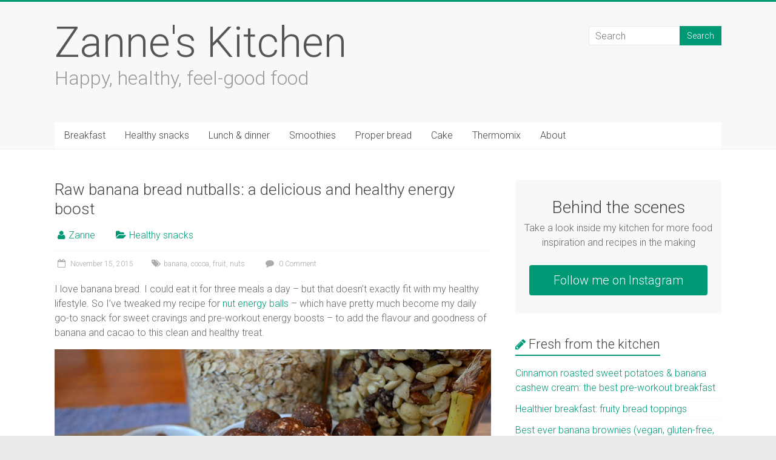

--- FILE ---
content_type: text/html; charset=UTF-8
request_url: https://filleboheme.net/food/raw-banana-bread-nutballs-healthy-energy-boost/
body_size: 9977
content:

<!DOCTYPE html>
<html lang="en-US">
<head>
<meta charset="UTF-8" />
<meta name="viewport" content="width=device-width, initial-scale=1">
<link rel="profile" href="http://gmpg.org/xfn/11" />
<link rel="pingback" href="https://filleboheme.net/food/xmlrpc.php" />
<title>Raw banana bread nutballs: a delicious and healthy energy boost &#8211; Zanne&#039;s Kitchen</title>
<link rel='dns-prefetch' href='//s0.wp.com' />
<link rel='dns-prefetch' href='//fonts.googleapis.com' />
<link rel='dns-prefetch' href='//s.w.org' />
<link rel="alternate" type="application/rss+xml" title="Zanne&#039;s Kitchen &raquo; Feed" href="https://filleboheme.net/food/feed/" />
<link rel="alternate" type="application/rss+xml" title="Zanne&#039;s Kitchen &raquo; Comments Feed" href="https://filleboheme.net/food/comments/feed/" />
<link rel="alternate" type="application/rss+xml" title="Zanne&#039;s Kitchen &raquo; Raw banana bread nutballs: a delicious and healthy energy boost Comments Feed" href="https://filleboheme.net/food/raw-banana-bread-nutballs-healthy-energy-boost/feed/" />
		<script type="text/javascript">
			window._wpemojiSettings = {"baseUrl":"https:\/\/s.w.org\/images\/core\/emoji\/2\/72x72\/","ext":".png","svgUrl":"https:\/\/s.w.org\/images\/core\/emoji\/2\/svg\/","svgExt":".svg","source":{"concatemoji":"https:\/\/filleboheme.net\/food\/wp-includes\/js\/wp-emoji-release.min.js?ver=4.6.30"}};
			!function(e,o,t){var a,n,r;function i(e){var t=o.createElement("script");t.src=e,t.type="text/javascript",o.getElementsByTagName("head")[0].appendChild(t)}for(r=Array("simple","flag","unicode8","diversity","unicode9"),t.supports={everything:!0,everythingExceptFlag:!0},n=0;n<r.length;n++)t.supports[r[n]]=function(e){var t,a,n=o.createElement("canvas"),r=n.getContext&&n.getContext("2d"),i=String.fromCharCode;if(!r||!r.fillText)return!1;switch(r.textBaseline="top",r.font="600 32px Arial",e){case"flag":return(r.fillText(i(55356,56806,55356,56826),0,0),n.toDataURL().length<3e3)?!1:(r.clearRect(0,0,n.width,n.height),r.fillText(i(55356,57331,65039,8205,55356,57096),0,0),a=n.toDataURL(),r.clearRect(0,0,n.width,n.height),r.fillText(i(55356,57331,55356,57096),0,0),a!==n.toDataURL());case"diversity":return r.fillText(i(55356,57221),0,0),a=(t=r.getImageData(16,16,1,1).data)[0]+","+t[1]+","+t[2]+","+t[3],r.fillText(i(55356,57221,55356,57343),0,0),a!=(t=r.getImageData(16,16,1,1).data)[0]+","+t[1]+","+t[2]+","+t[3];case"simple":return r.fillText(i(55357,56835),0,0),0!==r.getImageData(16,16,1,1).data[0];case"unicode8":return r.fillText(i(55356,57135),0,0),0!==r.getImageData(16,16,1,1).data[0];case"unicode9":return r.fillText(i(55358,56631),0,0),0!==r.getImageData(16,16,1,1).data[0]}return!1}(r[n]),t.supports.everything=t.supports.everything&&t.supports[r[n]],"flag"!==r[n]&&(t.supports.everythingExceptFlag=t.supports.everythingExceptFlag&&t.supports[r[n]]);t.supports.everythingExceptFlag=t.supports.everythingExceptFlag&&!t.supports.flag,t.DOMReady=!1,t.readyCallback=function(){t.DOMReady=!0},t.supports.everything||(a=function(){t.readyCallback()},o.addEventListener?(o.addEventListener("DOMContentLoaded",a,!1),e.addEventListener("load",a,!1)):(e.attachEvent("onload",a),o.attachEvent("onreadystatechange",function(){"complete"===o.readyState&&t.readyCallback()})),(a=t.source||{}).concatemoji?i(a.concatemoji):a.wpemoji&&a.twemoji&&(i(a.twemoji),i(a.wpemoji)))}(window,document,window._wpemojiSettings);
		</script>
		<style type="text/css">
img.wp-smiley,
img.emoji {
	display: inline !important;
	border: none !important;
	box-shadow: none !important;
	height: 1em !important;
	width: 1em !important;
	margin: 0 .07em !important;
	vertical-align: -0.1em !important;
	background: none !important;
	padding: 0 !important;
}
</style>
<link rel='stylesheet' id='jpibfi-style-css'  href='https://filleboheme.net/food/wp-content/plugins/jquery-pin-it-button-for-images/css/client.css?ver=2.3.3' type='text/css' media='all' />
<link rel='stylesheet' id='accelerate_style-css'  href='https://filleboheme.net/food/wp-content/themes/accelerate/style.css?ver=4.6.30' type='text/css' media='all' />
<link rel='stylesheet' id='accelerate_googlefonts-css'  href='//fonts.googleapis.com/css?family=Roboto%3A400%2C300%2C100%7CRoboto+Slab%3A700%2C400&#038;ver=4.6.30' type='text/css' media='all' />
<link rel='stylesheet' id='accelerate-fontawesome-css'  href='https://filleboheme.net/food/wp-content/themes/accelerate/fontawesome/css/font-awesome.css?ver=4.3.0' type='text/css' media='all' />
<link rel='stylesheet' id='social-logos-css'  href='https://filleboheme.net/food/wp-content/plugins/jetpack/_inc/social-logos/social-logos.min.css?ver=1' type='text/css' media='all' />
<link rel='stylesheet' id='jetpack_css-css'  href='https://filleboheme.net/food/wp-content/plugins/jetpack/css/jetpack.css?ver=4.3.5' type='text/css' media='all' />
<link rel='stylesheet' id='jquery.lightbox.min.css-css'  href='https://filleboheme.net/food/wp-content/plugins/wp-jquery-lightbox/styles/lightbox.min.css?ver=1.4.6' type='text/css' media='all' />
<script type='text/javascript' src='https://filleboheme.net/food/wp-includes/js/jquery/jquery.js?ver=1.12.4'></script>
<script type='text/javascript' src='https://filleboheme.net/food/wp-includes/js/jquery/jquery-migrate.min.js?ver=1.4.1'></script>
<script type='text/javascript' src='https://filleboheme.net/food/wp-content/themes/accelerate/js/accelerate-custom.js?ver=4.6.30'></script>
<link rel='https://api.w.org/' href='https://filleboheme.net/food/wp-json/' />
<link rel="EditURI" type="application/rsd+xml" title="RSD" href="https://filleboheme.net/food/xmlrpc.php?rsd" />
<link rel="wlwmanifest" type="application/wlwmanifest+xml" href="https://filleboheme.net/food/wp-includes/wlwmanifest.xml" /> 
<link rel='prev' title='Fresh boost: melon, carrot and tangerine smoothie' href='https://filleboheme.net/food/melon-carrot-tangerine-smoothie/' />
<link rel='next' title='Healthy Christmas treat: orange and cacao energy balls' href='https://filleboheme.net/food/healthy-christmas-treat-orange-and-cacao-energy-balls/' />
<meta name="generator" content="WordPress 4.6.30" />
<link rel="canonical" href="https://filleboheme.net/food/raw-banana-bread-nutballs-healthy-energy-boost/" />
<link rel='shortlink' href='https://wp.me/p4xB5f-bp' />
<link rel="alternate" type="application/json+oembed" href="https://filleboheme.net/food/wp-json/oembed/1.0/embed?url=https%3A%2F%2Ffilleboheme.net%2Ffood%2Fraw-banana-bread-nutballs-healthy-energy-boost%2F" />
<link rel="alternate" type="text/xml+oembed" href="https://filleboheme.net/food/wp-json/oembed/1.0/embed?url=https%3A%2F%2Ffilleboheme.net%2Ffood%2Fraw-banana-bread-nutballs-healthy-energy-boost%2F&#038;format=xml" />
        <style type="text/css">
            a.pinit-button.custom {
                        }

            a.pinit-button.custom span {
                        }

            .pinit-hover {
                opacity: 0.8 !important;
                filter: alpha(opacity=80) !important;
            }
        </style>

				<style type="text/css"> .accelerate-button,blockquote,button,input[type=button],input[type=reset],input[type=submit]{background-color:#009975}a{color:#009975}#page{border-top:3px solid #009975}#site-title a:hover{color:#009975}#search-form span,.main-navigation a:hover,.main-navigation ul li ul li a:hover,.main-navigation ul li ul li:hover>a,.main-navigation ul li.current-menu-ancestor a,.main-navigation ul li.current-menu-item a,.main-navigation ul li.current-menu-item ul li a:hover,.main-navigation ul li.current_page_ancestor a,.main-navigation ul li.current_page_item a,.main-navigation ul li:hover>a,.main-small-navigation li:hover > a{background-color:#009975}.site-header .menu-toggle:before{color:#009975}.main-small-navigation li:hover{background-color:#009975}.main-small-navigation ul>.current-menu-item,.main-small-navigation ul>.current_page_item{background:#009975}.footer-menu a:hover,.footer-menu ul li.current-menu-ancestor a,.footer-menu ul li.current-menu-item a,.footer-menu ul li.current_page_ancestor a,.footer-menu ul li.current_page_item a,.footer-menu ul li:hover>a{color:#009975}#featured-slider .slider-read-more-button,.slider-title-head .entry-title a{background-color:#009975}a.slide-prev,a.slide-next,.slider-title-head .entry-title a{background-color:#009975}#controllers a.active,#controllers a:hover{background-color:#009975;color:#009975}.format-link .entry-content a{background-color:#009975}#secondary .widget_featured_single_post h3.widget-title a:hover,.widget_image_service_block .entry-title a:hover{color:#009975}.pagination span{background-color:#009975}.pagination a span:hover{color:#009975;border-color:#009975}#content .comments-area a.comment-edit-link:hover,#content .comments-area a.comment-permalink:hover,#content .comments-area article header cite a:hover,.comments-area .comment-author-link a:hover{color:#009975}.comments-area .comment-author-link span{background-color:#009975}#wp-calendar #today,.comment .comment-reply-link:hover,.nav-next a,.nav-previous a{color:#009975}.widget-title span{border-bottom:2px solid #009975}#secondary h3 span:before,.footer-widgets-area h3 span:before{color:#009975}#secondary .accelerate_tagcloud_widget a:hover,.footer-widgets-area .accelerate_tagcloud_widget a:hover{background-color:#009975}.footer-widgets-area a:hover{color:#009975}.footer-socket-wrapper{border-top:3px solid #009975}.footer-socket-wrapper .copyright a:hover{color:#009975}a#scroll-up{background-color:#009975}.entry-meta .byline i,.entry-meta .cat-links i,.entry-meta a,.post .entry-title a:hover{color:#009975}.entry-meta .post-format i{background-color:#009975}.entry-meta .comments-link a:hover,.entry-meta .edit-link a:hover,.entry-meta .posted-on a:hover,.main-navigation li.menu-item-has-children:hover,.entry-meta .tag-links a:hover{color:#009975}.more-link span,.read-more{background-color:#009975}@media (max-width: 768px){.better-responsive-menu .sub-toggle{background:#006743}}.woocommerce #respond input#submit, .woocommerce a.button, .woocommerce button.button, .woocommerce input.button, .woocommerce #respond input#submit.alt, .woocommerce a.button.alt, .woocommerce button.button.alt, .woocommerce input.button.alt,.woocommerce span.onsale {background-color: #009975;}.woocommerce ul.products li.product .price .amount,.entry-summary .price .amount,.woocommerce .woocommerce-message::before{color: #009975;},.woocommerce .woocommerce-message { border-top-color: #009975;}</style>
		
<!-- Jetpack Open Graph Tags -->
<meta property="og:type" content="article" />
<meta property="og:title" content="Raw banana bread nutballs: a delicious and healthy energy boost" />
<meta property="og:url" content="https://filleboheme.net/food/raw-banana-bread-nutballs-healthy-energy-boost/" />
<meta property="og:description" content="I love banana bread. I could eat it for three meals a day &#8211; but that doesn&#8217;t exactly fit with my healthy lifestyle. So I&#8217;ve tweaked my recipe for nut energy balls &#8211; which ha…" />
<meta property="article:published_time" content="2015-11-15T16:42:16+00:00" />
<meta property="article:modified_time" content="2016-10-07T20:20:57+00:00" />
<meta property="og:site_name" content="Zanne&#039;s Kitchen" />
<meta property="og:image" content="http://filleboheme.net/food/wp-content/uploads/2015/11/banana-bread-nutballs.jpg" />
<meta property="og:locale" content="en_US" />
<meta name="twitter:card" content="summary" />
<meta name="twitter:creator" content="@filleboheme" />
<link rel="icon" href="https://filleboheme.net/food/wp-content/uploads/2016/10/cropped-zk-favicon-32x32.jpg" sizes="32x32" />
<link rel="icon" href="https://filleboheme.net/food/wp-content/uploads/2016/10/cropped-zk-favicon-192x192.jpg" sizes="192x192" />
<link rel="apple-touch-icon-precomposed" href="https://filleboheme.net/food/wp-content/uploads/2016/10/cropped-zk-favicon-180x180.jpg" />
<meta name="msapplication-TileImage" content="https://filleboheme.net/food/wp-content/uploads/2016/10/cropped-zk-favicon-270x270.jpg" />
</head>

<body class="single single-post postid-707 single-format-standard  better-responsive-menu wide">
<div id="page" class="hfeed site">
		<header id="masthead" class="site-header clearfix">

		<div id="header-text-nav-container" class="clearfix">

			
			<div class="inner-wrap">

				<div id="header-text-nav-wrap" class="clearfix">
					<div id="header-left-section">
													<div id="header-logo-image">
																							</div><!-- #header-logo-image -->
												<div id="header-text" class="">
														<h3 id="site-title">
									<a href="https://filleboheme.net/food/" title="Zanne&#039;s Kitchen" rel="home">Zanne&#039;s Kitchen</a>
								</h3>
															<p id="site-description">Happy, healthy, feel-good food</p>
													</div><!-- #header-text -->
					</div><!-- #header-left-section -->
					<div id="header-right-section">
												<div id="header-right-sidebar" class="clearfix">
						<aside id="search-3" class="widget widget_search"><form action="https://filleboheme.net/food/"id="search-form" class="searchform clearfix" method="get">
	<input type="text" placeholder="Search" class="s field" name="s">
	<input type="submit" value="Search" id="search-submit" name="submit" class="submit">
</form><!-- .searchform --></aside>						</div>
									    	</div><!-- #header-right-section -->

			   </div><!-- #header-text-nav-wrap -->

			</div><!-- .inner-wrap -->

			
			<nav id="site-navigation" class="main-navigation inner-wrap clearfix" role="navigation">
				<h3 class="menu-toggle">Menu</h3>
				<div class="menu-menu-container"><ul id="menu-menu" class="menu"><li id="menu-item-751" class="menu-item menu-item-type-taxonomy menu-item-object-category menu-item-751"><a href="https://filleboheme.net/food/category/breakfast/">Breakfast</a></li>
<li id="menu-item-564" class="menu-item menu-item-type-taxonomy menu-item-object-category current-post-ancestor current-menu-parent current-post-parent menu-item-564"><a href="https://filleboheme.net/food/category/healthy-snacks/">Healthy snacks</a></li>
<li id="menu-item-753" class="menu-item menu-item-type-taxonomy menu-item-object-category menu-item-753"><a href="https://filleboheme.net/food/category/mains/">Lunch &#038; dinner</a></li>
<li id="menu-item-577" class="menu-item menu-item-type-taxonomy menu-item-object-category menu-item-577"><a href="https://filleboheme.net/food/category/smoothies/">Smoothies</a></li>
<li id="menu-item-752" class="menu-item menu-item-type-taxonomy menu-item-object-category menu-item-752"><a href="https://filleboheme.net/food/category/proper-bread/">Proper bread</a></li>
<li id="menu-item-562" class="menu-item menu-item-type-taxonomy menu-item-object-category menu-item-562"><a href="https://filleboheme.net/food/category/cake/">Cake</a></li>
<li id="menu-item-626" class="menu-item menu-item-type-taxonomy menu-item-object-category menu-item-626"><a href="https://filleboheme.net/food/category/thermomix/">Thermomix</a></li>
<li id="menu-item-587" class="menu-item menu-item-type-post_type menu-item-object-page current_page_parent menu-item-587"><a href="https://filleboheme.net/food/about/">About</a></li>
</ul></div>			</nav>
		</div><!-- #header-text-nav-container -->

		
		
	</header>
			<div id="main" class="clearfix">
		<div class="inner-wrap clearfix">
			
	<div id="primary">
		<div id="content" class="clearfix">

						
				
<article id="post-707" class="post-707 post type-post status-publish format-standard hentry category-healthy-snacks tag-banana tag-cocoa tag-fruit tag-nuts">
	
	
	<header class="entry-header">
		<h1 class="entry-title">
			Raw banana bread nutballs: a delicious and healthy energy boost		</h1>
	</header>

	<div class="entry-meta">	<span class="byline"><span class="author vcard"><i class="fa fa-user"></i><a class="url fn n" href="https://filleboheme.net/food/author/admin/" title="Zanne">Zanne</a></span></span>
	<span class="cat-links"><i class="fa fa-folder-open"></i><a href="https://filleboheme.net/food/category/healthy-snacks/" rel="category tag">Healthy snacks</a></span>
		<span class="sep"><span class="post-format"><i class="fa "></i></span></span>

		<span class="posted-on"><a href="https://filleboheme.net/food/raw-banana-bread-nutballs-healthy-energy-boost/" title="4:42 pm" rel="bookmark"><i class="fa fa-calendar-o"></i> <time class="entry-date published" datetime="2015-11-15T16:42:16+00:00">November 15, 2015</time><time class="updated" datetime="2016-10-07T20:20:57+00:00">October 7, 2016</time></a></span><span class="tag-links"><i class="fa fa-tags"></i><a href="https://filleboheme.net/food/tag/banana/" rel="tag">banana</a>, <a href="https://filleboheme.net/food/tag/cocoa/" rel="tag">cocoa</a>, <a href="https://filleboheme.net/food/tag/fruit/" rel="tag">fruit</a>, <a href="https://filleboheme.net/food/tag/nuts/" rel="tag">nuts</a></span>   		<span class="comments-link"><a href="https://filleboheme.net/food/raw-banana-bread-nutballs-healthy-energy-boost/#respond"><i class="fa fa-comment"></i> 0 Comment</a></span>
   	</div>
	<div class="entry-content clearfix">
		<input class="jpibfi" type="hidden"><p>I love banana bread. I could eat it for three meals a day &#8211; but that doesn&#8217;t exactly fit with my healthy lifestyle. So I&#8217;ve tweaked my recipe for <a href="http://filleboheme.net/food/quick-and-easy-almond-cashew-and-pistachio-energy-balls/">nut energy balls</a> &#8211; which have pretty much become my daily go-to snack for sweet cravings and pre-workout energy boosts &#8211; to add the flavour and goodness of banana and cacao to this clean and healthy treat.</p>
<p><a href="http://filleboheme.net/food/wp-content/uploads/2015/11/banana-bread-nutballs.jpg" rel="lightbox[707]"><img src="http://filleboheme.net/food/wp-content/uploads/2015/11/banana-bread-nutballs.jpg" alt="banana-bread-nutballs" width="1000" height="700" class="alignnone size-full wp-image-710" srcset="https://filleboheme.net/food/wp-content/uploads/2015/11/banana-bread-nutballs.jpg 1000w, https://filleboheme.net/food/wp-content/uploads/2015/11/banana-bread-nutballs-300x210.jpg 300w" sizes="(max-width: 1000px) 100vw, 1000px" data-jpibfi-post-excerpt="" data-jpibfi-post-url="https://filleboheme.net/food/raw-banana-bread-nutballs-healthy-energy-boost/" data-jpibfi-post-title="Raw banana bread nutballs: a delicious and healthy energy boost" data-jpibfi-src="http://filleboheme.net/food/wp-content/uploads/2015/11/banana-bread-nutballs.jpg" ></a></p>
<p><strong>RAW BANANA BREAD NUTBALLS</strong><br />
(Makes around 30 balls)</p>
<p>125g whole rolled oats<br />
200g mixed nuts (I use the broken cashew, brazil and walnut mix from H&amp;B)<br />
1 medium banana (100-120g)<br />
4 dates<br />
1 tbsp cacao or cocoa</p>
<p>Throw everything into a food processor or Thermomix and blitz until it forms a sticky dough. Roll into bite sized balls and store in an airtight container.&nbsp;</p>
<p>They keep for up to a week in the fridge, but take them out of the fridge a while before you eat them as they&#8217;ll taste nicer when they&#8217;re not cold.&nbsp;<br />
Nom.</p>
<div class="sharedaddy sd-sharing-enabled"><div class="robots-nocontent sd-block sd-social sd-social-icon sd-sharing"><h3 class="sd-title">Share this treat:</h3><div class="sd-content"><ul><li class="share-facebook"><a rel="nofollow" data-shared="sharing-facebook-707" class="share-facebook sd-button share-icon no-text" href="https://filleboheme.net/food/raw-banana-bread-nutballs-healthy-energy-boost/?share=facebook" target="_blank" title="Click to share on Facebook"><span></span><span class="sharing-screen-reader-text">Click to share on Facebook (Opens in new window)</span></a></li><li class="share-twitter"><a rel="nofollow" data-shared="sharing-twitter-707" class="share-twitter sd-button share-icon no-text" href="https://filleboheme.net/food/raw-banana-bread-nutballs-healthy-energy-boost/?share=twitter" target="_blank" title="Click to share on Twitter"><span></span><span class="sharing-screen-reader-text">Click to share on Twitter (Opens in new window)</span></a></li><li class="share-pinterest"><a rel="nofollow" data-shared="sharing-pinterest-707" class="share-pinterest sd-button share-icon no-text" href="https://filleboheme.net/food/raw-banana-bread-nutballs-healthy-energy-boost/?share=pinterest" target="_blank" title="Click to share on Pinterest"><span></span><span class="sharing-screen-reader-text">Click to share on Pinterest (Opens in new window)</span></a></li><li class="share-google-plus-1"><a rel="nofollow" data-shared="sharing-google-707" class="share-google-plus-1 sd-button share-icon no-text" href="https://filleboheme.net/food/raw-banana-bread-nutballs-healthy-energy-boost/?share=google-plus-1" target="_blank" title="Click to share on Google+"><span></span><span class="sharing-screen-reader-text">Click to share on Google+ (Opens in new window)</span></a></li><li class="share-reddit"><a rel="nofollow" data-shared="" class="share-reddit sd-button share-icon no-text" href="https://filleboheme.net/food/raw-banana-bread-nutballs-healthy-energy-boost/?share=reddit" target="_blank" title="Click to share on Reddit"><span></span><span class="sharing-screen-reader-text">Click to share on Reddit (Opens in new window)</span></a></li><li class="share-tumblr"><a rel="nofollow" data-shared="" class="share-tumblr sd-button share-icon no-text" href="https://filleboheme.net/food/raw-banana-bread-nutballs-healthy-energy-boost/?share=tumblr" target="_blank" title="Click to share on Tumblr"><span></span><span class="sharing-screen-reader-text">Click to share on Tumblr (Opens in new window)</span></a></li><li class="share-email"><a rel="nofollow" data-shared="" class="share-email sd-button share-icon no-text" href="https://filleboheme.net/food/raw-banana-bread-nutballs-healthy-energy-boost/?share=email" target="_blank" title="Click to email this to a friend"><span></span><span class="sharing-screen-reader-text">Click to email this to a friend (Opens in new window)</span></a></li><li><a href="#" class="sharing-anchor sd-button share-more"><span>More</span></a></li><li class="share-end"></li></ul><div class="sharing-hidden"><div class="inner" style="display: none;"><ul><li class="share-pocket"><a rel="nofollow" data-shared="" class="share-pocket sd-button share-icon no-text" href="https://filleboheme.net/food/raw-banana-bread-nutballs-healthy-energy-boost/?share=pocket" target="_blank" title="Click to share on Pocket"><span></span><span class="sharing-screen-reader-text">Click to share on Pocket (Opens in new window)</span></a></li><li class="share-linkedin"><a rel="nofollow" data-shared="sharing-linkedin-707" class="share-linkedin sd-button share-icon no-text" href="https://filleboheme.net/food/raw-banana-bread-nutballs-healthy-energy-boost/?share=linkedin" target="_blank" title="Click to share on LinkedIn"><span></span><span class="sharing-screen-reader-text">Click to share on LinkedIn (Opens in new window)</span></a></li><li class="share-end"></li><li class="share-print"><a rel="nofollow" data-shared="" class="share-print sd-button share-icon no-text" href="https://filleboheme.net/food/raw-banana-bread-nutballs-healthy-energy-boost/#print" target="_blank" title="Click to print"><span></span><span class="sharing-screen-reader-text">Click to print (Opens in new window)</span></a></li><li class="share-end"></li></ul></div></div></div></div></div>	</div>

	</article>
				
		<ul class="default-wp-page clearfix">
			<li class="previous"><a href="https://filleboheme.net/food/melon-carrot-tangerine-smoothie/" rel="prev"><span class="meta-nav">&larr;</span> Fresh boost: melon, carrot and tangerine smoothie</a></li>
			<li class="next"><a href="https://filleboheme.net/food/healthy-christmas-treat-orange-and-cacao-energy-balls/" rel="next">Healthy Christmas treat: orange and cacao energy balls <span class="meta-nav">&rarr;</span></a></li>
		</ul>
	
				
<div id="comments" class="comments-area">

	
	
	
					<div id="respond" class="comment-respond">
			<h3 id="reply-title" class="comment-reply-title">Leave a Reply <small><a rel="nofollow" id="cancel-comment-reply-link" href="/food/raw-banana-bread-nutballs-healthy-energy-boost/#respond" style="display:none;">Cancel reply</a></small></h3>				<form action="https://filleboheme.net/food/wp-comments-post.php" method="post" id="commentform" class="comment-form" novalidate>
					<p class="comment-notes"><span id="email-notes">Your email address will not be published.</span> Required fields are marked <span class="required">*</span></p><p class="comment-form-comment"><label for="comment">Comment</label> <textarea id="comment" name="comment" cols="45" rows="8" maxlength="65525" aria-required="true" required="required"></textarea></p><p class="comment-form-author"><label for="author">Name <span class="required">*</span></label> <input id="author" name="author" type="text" value="" size="30" maxlength="245" aria-required='true' required='required' /></p>
<p class="comment-form-email"><label for="email">Email <span class="required">*</span></label> <input id="email" name="email" type="email" value="" size="30" maxlength="100" aria-describedby="email-notes" aria-required='true' required='required' /></p>
<p class="comment-form-url"><label for="url">Website</label> <input id="url" name="url" type="url" value="" size="30" maxlength="200" /></p>
<p class="form-submit"><input name="submit" type="submit" id="submit" class="submit" value="Post Comment" /> <input type='hidden' name='comment_post_ID' value='707' id='comment_post_ID' />
<input type='hidden' name='comment_parent' id='comment_parent' value='0' />
</p><p class="comment-subscription-form"><input type="checkbox" name="subscribe_comments" id="subscribe_comments" value="subscribe" style="width: auto; -moz-appearance: checkbox; -webkit-appearance: checkbox;" /> <label class="subscribe-label" id="subscribe-label" for="subscribe_comments">Notify me of follow-up comments by email.</label></p><p class="comment-subscription-form"><input type="checkbox" name="subscribe_blog" id="subscribe_blog" value="subscribe" style="width: auto; -moz-appearance: checkbox; -webkit-appearance: checkbox;" /> <label class="subscribe-label" id="subscribe-blog-label" for="subscribe_blog">Notify me of new posts by email.</label></p>				</form>
					</div><!-- #respond -->
		
</div><!-- #comments -->
			
		</div><!-- #content -->
	</div><!-- #primary -->
	
	
<div id="secondary">
			
		<aside id="accelerate_call_to_action_widget-3" class="widget widget_call_to_action">			<div class="call-to-action-content-wrapper clearfix">
				<div class="call-to-action-content">
										<h3>Behind the scenes</h3>
										<p>Take a look inside my kitchen for more food inspiration and recipes in the making</p>
									</div>
									<a class="read-more" target="_blank" href="https://www.instagram.com/filleboheme/" title="Follow me on Instagram">Follow me on Instagram</a>
							</div>
		</aside>		<aside id="recent-posts-2" class="widget widget_recent_entries">		<h3 class="widget-title"><span>Fresh from the kitchen</span></h3>		<ul>
					<li>
				<a href="https://filleboheme.net/food/cinnamon-roasted-sweet-potatoes-banana-cashew-cream-the-best-pre-workout-breakfast/">Cinnamon roasted sweet potatoes &#038; banana cashew cream: the best pre-workout breakfast</a>
						</li>
					<li>
				<a href="https://filleboheme.net/food/healthier-breakfast-fruit-bread-topping/">Healthier breakfast: fruity bread toppings</a>
						</li>
					<li>
				<a href="https://filleboheme.net/food/best-ever-banana-brownies-vegan-gluten-free-no-added-sugar/">Best ever banana brownies (vegan, gluten-free, no added sugar)</a>
						</li>
					<li>
				<a href="https://filleboheme.net/food/eating-out-mon-way-bistro-all-you-can-eat-vegan-buffet/">Eating out: Mon Way Bistro &#8211; all you can eat vegan buffet</a>
						</li>
					<li>
				<a href="https://filleboheme.net/food/healthy-hack-deli-wrap-pizza-base/">Healthy hack: deli wrap pizza base</a>
						</li>
					<li>
				<a href="https://filleboheme.net/food/eating-out-mooshies-london-vegan-burger-bar/">Eating out: Mooshies London &#8211; vegan burger bar</a>
						</li>
					<li>
				<a href="https://filleboheme.net/food/food-obsession-krisprolls-wholegrain-complets/">Food obsession: Krisprolls wholegrain complets</a>
						</li>
					<li>
				<a href="https://filleboheme.net/food/quick-breakfast-nectarine-melba-protein-toast/">Quick breakfast: Nectarine Melba protein toast</a>
						</li>
				</ul>
		</aside>		<aside id="categories-2" class="widget widget_categories"><h3 class="widget-title"><span>On the menu</span></h3>		<ul>
	<li class="cat-item cat-item-138"><a href="https://filleboheme.net/food/category/breakfast/" >Breakfast</a>
</li>
	<li class="cat-item cat-item-98"><a href="https://filleboheme.net/food/category/cake/" title="Simple cakes, celebration cakes and everything in between">Cake</a>
</li>
	<li class="cat-item cat-item-172"><a href="https://filleboheme.net/food/category/eating-out/" >Eating out</a>
</li>
	<li class="cat-item cat-item-101"><a href="https://filleboheme.net/food/category/healthy-snacks/" title="Healthy snacks and treats: making clean food delicious">Healthy snacks</a>
</li>
	<li class="cat-item cat-item-143"><a href="https://filleboheme.net/food/category/mains/" >Lunch &amp; dinner</a>
</li>
	<li class="cat-item cat-item-127"><a href="https://filleboheme.net/food/category/proper-bread/" >Proper bread</a>
</li>
	<li class="cat-item cat-item-104"><a href="https://filleboheme.net/food/category/smoothies/" title="Breakfast, lunch or snack - smoothies all day, every day!">Smoothies</a>
</li>
	<li class="cat-item cat-item-120"><a href="https://filleboheme.net/food/category/thermomix/" >Thermomix</a>
</li>
		</ul>
</aside><aside id="accelerate_custom_tag_widget-2" class="widget accelerate_tagcloud_widget"><h3 class="widget-title"><span>Choose your flavour</span></h3><a href='https://filleboheme.net/food/tag/avocado/' class='tag-link-144 tag-link-position-1' title='2 topics' style='font-size: 13px;'>avocado</a>
<a href='https://filleboheme.net/food/tag/banana/' class='tag-link-152 tag-link-position-2' title='3 topics' style='font-size: 13px;'>banana</a>
<a href='https://filleboheme.net/food/tag/berries/' class='tag-link-160 tag-link-position-3' title='6 topics' style='font-size: 13px;'>berries</a>
<a href='https://filleboheme.net/food/tag/bread/' class='tag-link-169 tag-link-position-4' title='1 topic' style='font-size: 13px;'>bread</a>
<a href='https://filleboheme.net/food/tag/breakfast/' class='tag-link-175 tag-link-position-5' title='1 topic' style='font-size: 13px;'>breakfast</a>
<a href='https://filleboheme.net/food/tag/cheese/' class='tag-link-161 tag-link-position-6' title='1 topic' style='font-size: 13px;'>cheese</a>
<a href='https://filleboheme.net/food/tag/chocolate/' class='tag-link-156 tag-link-position-7' title='2 topics' style='font-size: 13px;'>chocolate</a>
<a href='https://filleboheme.net/food/tag/christmas/' class='tag-link-158 tag-link-position-8' title='1 topic' style='font-size: 13px;'>Christmas</a>
<a href='https://filleboheme.net/food/tag/cocoa/' class='tag-link-146 tag-link-position-9' title='10 topics' style='font-size: 13px;'>cocoa</a>
<a href='https://filleboheme.net/food/tag/coffee/' class='tag-link-145 tag-link-position-10' title='1 topic' style='font-size: 13px;'>coffee</a>
<a href='https://filleboheme.net/food/tag/dips/' class='tag-link-155 tag-link-position-11' title='1 topic' style='font-size: 13px;'>dips</a>
<a href='https://filleboheme.net/food/tag/favourites/' class='tag-link-170 tag-link-position-12' title='1 topic' style='font-size: 13px;'>favourites</a>
<a href='https://filleboheme.net/food/tag/fruit/' class='tag-link-151 tag-link-position-13' title='19 topics' style='font-size: 13px;'>fruit</a>
<a href='https://filleboheme.net/food/tag/gluten-free/' class='tag-link-166 tag-link-position-14' title='4 topics' style='font-size: 13px;'>gluten-free</a>
<a href='https://filleboheme.net/food/tag/grains/' class='tag-link-147 tag-link-position-15' title='7 topics' style='font-size: 13px;'>grains</a>
<a href='https://filleboheme.net/food/tag/healthy/' class='tag-link-176 tag-link-position-16' title='1 topic' style='font-size: 13px;'>healthy</a>
<a href='https://filleboheme.net/food/tag/nurition/' class='tag-link-178 tag-link-position-17' title='1 topic' style='font-size: 13px;'>nurition</a>
<a href='https://filleboheme.net/food/tag/nuts/' class='tag-link-149 tag-link-position-18' title='10 topics' style='font-size: 13px;'>nuts</a>
<a href='https://filleboheme.net/food/tag/porridge/' class='tag-link-150 tag-link-position-19' title='3 topics' style='font-size: 13px;'>porridge</a>
<a href='https://filleboheme.net/food/tag/protein/' class='tag-link-163 tag-link-position-20' title='4 topics' style='font-size: 13px;'>protein</a>
<a href='https://filleboheme.net/food/tag/pulses/' class='tag-link-154 tag-link-position-21' title='3 topics' style='font-size: 13px;'>pulses</a>
<a href='https://filleboheme.net/food/tag/restaurants/' class='tag-link-173 tag-link-position-22' title='2 topics' style='font-size: 13px;'>restaurants</a>
<a href='https://filleboheme.net/food/tag/reviews/' class='tag-link-174 tag-link-position-23' title='2 topics' style='font-size: 13px;'>reviews</a>
<a href='https://filleboheme.net/food/tag/seeds/' class='tag-link-148 tag-link-position-24' title='4 topics' style='font-size: 13px;'>seeds</a>
<a href='https://filleboheme.net/food/tag/snacks/' class='tag-link-171 tag-link-position-25' title='1 topic' style='font-size: 13px;'>snacks</a>
<a href='https://filleboheme.net/food/tag/soup/' class='tag-link-167 tag-link-position-26' title='2 topics' style='font-size: 13px;'>soup</a>
<a href='https://filleboheme.net/food/tag/spice/' class='tag-link-164 tag-link-position-27' title='3 topics' style='font-size: 13px;'>spice</a>
<a href='https://filleboheme.net/food/tag/training/' class='tag-link-177 tag-link-position-28' title='1 topic' style='font-size: 13px;'>training</a>
<a href='https://filleboheme.net/food/tag/vanilla/' class='tag-link-162 tag-link-position-29' title='3 topics' style='font-size: 13px;'>vanilla</a>
<a href='https://filleboheme.net/food/tag/vegan/' class='tag-link-165 tag-link-position-30' title='5 topics' style='font-size: 13px;'>vegan</a>
<a href='https://filleboheme.net/food/tag/vegetables/' class='tag-link-153 tag-link-position-31' title='7 topics' style='font-size: 13px;'>vegetables</a>
<a href='https://filleboheme.net/food/tag/winter/' class='tag-link-168 tag-link-position-32' title='2 topics' style='font-size: 13px;'>winter</a></aside>	</div>	
	

		</div><!-- .inner-wrap -->
	</div><!-- #main -->	
			<footer id="colophon" class="clearfix">	
			
	
			<div class="footer-socket-wrapper clearfix">
				<div class="inner-wrap">
					<div class="footer-socket-area">
						<div class="copyright">Copyright &copy; 2026 <a href="https://filleboheme.net/food/" title="Zanne&#039;s Kitchen" ><span>Zanne&#039;s Kitchen</span></a>. Powered by <a href="http://wordpress.org" target="_blank" title="WordPress"><span>WordPress</span></a>. Theme: Accelerate by <a href="http://themegrill.com/themes/accelerate" target="_blank" title="ThemeGrill" rel="designer"><span>ThemeGrill</span></a>.</div>						<nav class="footer-menu" class="clearfix">
									    			</nav>
					</div>
				</div>
			</div>			
		</footer>
		<a href="#masthead" id="scroll-up"><i class="fa fa-long-arrow-up"></i></a>	
	</div><!-- #page -->
	
	<script type="text/javascript">
		window.WPCOM_sharing_counts = {"https:\/\/filleboheme.net\/food\/raw-banana-bread-nutballs-healthy-energy-boost\/":707};
	</script>
			<div id="sharing_email" style="display: none;">
		<form action="/food/raw-banana-bread-nutballs-healthy-energy-boost/" method="post">
			<label for="target_email">Send to Email Address</label>
			<input type="email" name="target_email" id="target_email" value="" />

			
				<label for="source_name">Your Name</label>
				<input type="text" name="source_name" id="source_name" value="" />

				<label for="source_email">Your Email Address</label>
				<input type="email" name="source_email" id="source_email" value="" />

						<input type="text" id="jetpack-source_f_name" name="source_f_name" class="input" value="" size="25" autocomplete="off" />
			<script> document.getElementById('jetpack-source_f_name').value = ''; </script>
			
			<img style="float: right; display: none" class="loading" src="https://filleboheme.net/food/wp-content/plugins/jetpack/modules/sharedaddy/images/loading.gif" alt="loading" width="16" height="16" />
			<input type="submit" value="Send Email" class="sharing_send" />
			<a rel="nofollow" href="#cancel" class="sharing_cancel">Cancel</a>

			<div class="errors errors-1" style="display: none;">
				Post was not sent - check your email addresses!			</div>

			<div class="errors errors-2" style="display: none;">
				Email check failed, please try again			</div>

			<div class="errors errors-3" style="display: none;">
				Sorry, your blog cannot share posts by email.			</div>
		</form>
	</div>
<script type='text/javascript' src='https://s0.wp.com/wp-content/js/devicepx-jetpack.js?ver=202605'></script>
<script type='text/javascript'>
/* <![CDATA[ */
var jpibfi_options = {"hover":{"siteTitle":"Zanne&#039;s Kitchen","image_selector":".jpibfi_container img","disabled_classes":"wp-smiley;nopin","enabled_classes":"","min_image_height":0,"min_image_height_small":0,"min_image_width":0,"min_image_width_small":0,"show_on":"[front],[home],[single],[page],[archive],[search],[category]","disable_on":"","show_button":"hover","button_margin_bottom":20,"button_margin_top":20,"button_margin_left":20,"button_margin_right":20,"button_position":"top-right","description_option":["post_title"],"pinLinkedImages":true,"transparency_value":0.2,"pin_image":"old_default","pin_image_button":"square","pin_image_icon":"circle","pin_image_size":"normal","custom_image_url":"","pinImageWidth":65,"pinImageHeight":41,"scroll_selector":""}};
/* ]]> */
</script>
<script type='text/javascript' src='https://filleboheme.net/food/wp-content/plugins/jquery-pin-it-button-for-images/js/jpibfi.client.js?ver=2.3.3'></script>
<script type='text/javascript' src='https://filleboheme.net/food/wp-includes/js/comment-reply.min.js?ver=4.6.30'></script>
<script type='text/javascript' src='https://filleboheme.net/food/wp-content/themes/accelerate/js/navigation.js?ver=4.6.30'></script>
<script type='text/javascript' src='https://filleboheme.net/food/wp-content/plugins/wp-jquery-lightbox/jquery.touchwipe.min.js?ver=1.4.6'></script>
<script type='text/javascript'>
/* <![CDATA[ */
var JQLBSettings = {"showTitle":"1","showCaption":"1","showNumbers":"1","fitToScreen":"0","resizeSpeed":"300","showDownload":"0","navbarOnTop":"0","marginSize":"0","slideshowSpeed":"4000","prevLinkTitle":"previous image","nextLinkTitle":"next image","closeTitle":"close image gallery","image":"Image ","of":" of ","download":"Download","pause":"(pause slideshow)","play":"(play slideshow)"};
/* ]]> */
</script>
<script type='text/javascript' src='https://filleboheme.net/food/wp-content/plugins/wp-jquery-lightbox/jquery.lightbox.min.js?ver=1.4.6'></script>
<script type='text/javascript' src='https://filleboheme.net/food/wp-includes/js/wp-embed.min.js?ver=4.6.30'></script>
<script type='text/javascript'>
/* <![CDATA[ */
var sharing_js_options = {"lang":"en","counts":"1"};
/* ]]> */
</script>
<script type='text/javascript' src='https://filleboheme.net/food/wp-content/plugins/jetpack/modules/sharedaddy/sharing.js?ver=4.3.5'></script>
<script type='text/javascript'>
var windowOpen;
			jQuery( document.body ).on( 'click', 'a.share-facebook', function() {
				// If there's another sharing window open, close it.
				if ( 'undefined' !== typeof windowOpen ) {
					windowOpen.close();
				}
				windowOpen = window.open( jQuery( this ).attr( 'href' ), 'wpcomfacebook', 'menubar=1,resizable=1,width=600,height=400' );
				return false;
			});
var windowOpen;
			jQuery( document.body ).on( 'click', 'a.share-twitter', function() {
				// If there's another sharing window open, close it.
				if ( 'undefined' !== typeof windowOpen ) {
					windowOpen.close();
				}
				windowOpen = window.open( jQuery( this ).attr( 'href' ), 'wpcomtwitter', 'menubar=1,resizable=1,width=600,height=350' );
				return false;
			});
var windowOpen;
			jQuery( document.body ).on( 'click', 'a.share-google-plus-1', function() {
				// If there's another sharing window open, close it.
				if ( 'undefined' !== typeof windowOpen ) {
					windowOpen.close();
				}
				windowOpen = window.open( jQuery( this ).attr( 'href' ), 'wpcomgoogle-plus-1', 'menubar=1,resizable=1,width=480,height=550' );
				return false;
			});
var windowOpen;
			jQuery( document.body ).on( 'click', 'a.share-tumblr', function() {
				// If there's another sharing window open, close it.
				if ( 'undefined' !== typeof windowOpen ) {
					windowOpen.close();
				}
				windowOpen = window.open( jQuery( this ).attr( 'href' ), 'wpcomtumblr', 'menubar=1,resizable=1,width=450,height=450' );
				return false;
			});
var windowOpen;
			jQuery( document.body ).on( 'click', 'a.share-pocket', function() {
				// If there's another sharing window open, close it.
				if ( 'undefined' !== typeof windowOpen ) {
					windowOpen.close();
				}
				windowOpen = window.open( jQuery( this ).attr( 'href' ), 'wpcompocket', 'menubar=1,resizable=1,width=450,height=450' );
				return false;
			});
var windowOpen;
			jQuery( document.body ).on( 'click', 'a.share-linkedin', function() {
				// If there's another sharing window open, close it.
				if ( 'undefined' !== typeof windowOpen ) {
					windowOpen.close();
				}
				windowOpen = window.open( jQuery( this ).attr( 'href' ), 'wpcomlinkedin', 'menubar=1,resizable=1,width=580,height=450' );
				return false;
			});
</script>
<script type='text/javascript' src='https://stats.wp.com/e-202605.js' async defer></script>
<script type='text/javascript'>
	_stq = window._stq || [];
	_stq.push([ 'view', {v:'ext',j:'1:4.3.5',blog:'67112721',post:'707',tz:'0',srv:'filleboheme.net'} ]);
	_stq.push([ 'clickTrackerInit', '67112721', '707' ]);
</script>
</body>
</html>